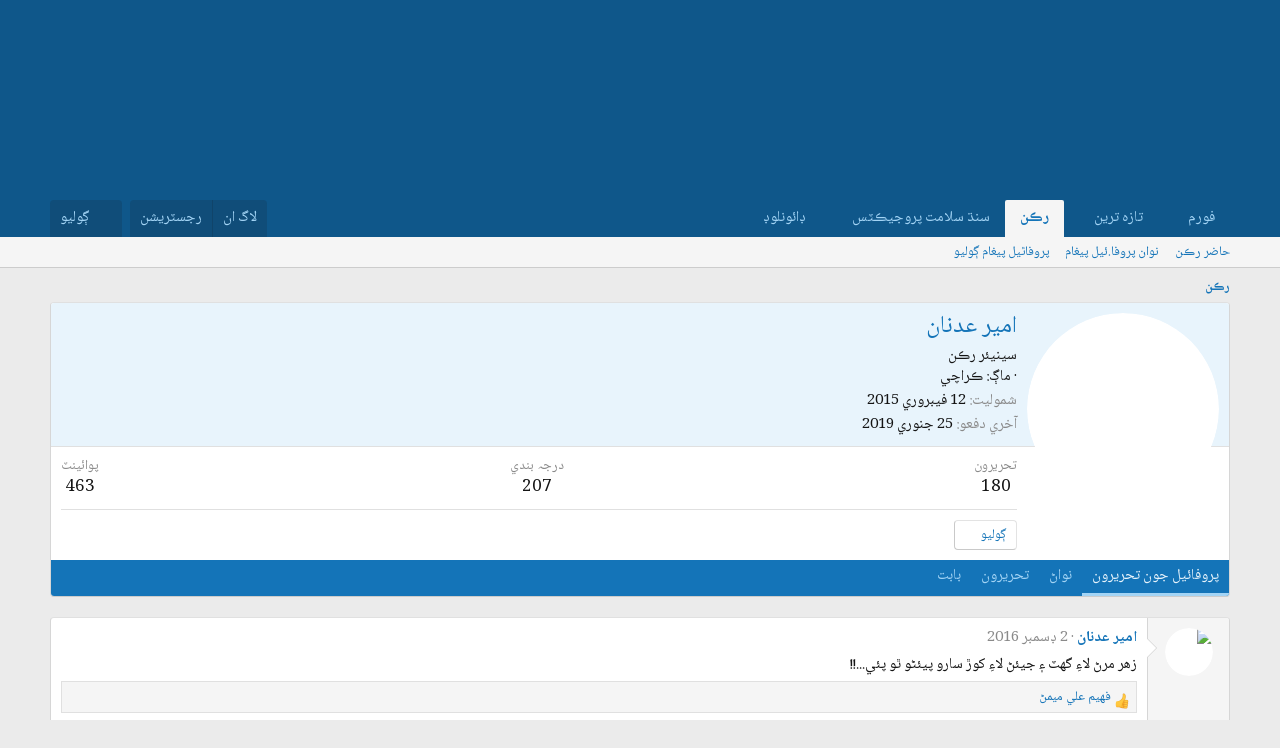

--- FILE ---
content_type: text/html; charset=utf-8
request_url: https://sindhsalamat.com/members/6008/
body_size: 18139
content:
<!DOCTYPE html>
<html id="XF" lang="" dir="RTL"
	data-xf="2.3"
	data-app="public"
	
	
	data-template="member_view"
	data-container-key=""
	data-content-key=""
	data-logged-in="false"
	data-cookie-prefix="xf_"
	data-csrf="1769819445,581aed0a843b869522cce3f7dc5845c2"
	class="has-no-js template-member_view"
	 data-run-jobs="">
<head>
	
	
	
<link rel="preconnect" href="https://fonts.googleapis.com">
<link rel="preconnect" href="https://fonts.gstatic.com" crossorigin>
<link href="https://fonts.googleapis.com/css2?family=Noto+Naskh+Arabic:wght@400..700&display=swap" rel="stylesheet">
	
	
	
	
	<meta charset="utf-8" />
	<title>امير عدنان | سنڌ سلامت فورم</title>
	<link rel="manifest" href="/webmanifest.php">

	<meta http-equiv="X-UA-Compatible" content="IE=Edge" />
	<meta name="viewport" content="width=device-width, initial-scale=1, viewport-fit=cover">

	
		<meta name="theme-color" content="#1474b8" />
	

	<meta name="apple-mobile-web-app-title" content="سنڌ سلامت">
	
		<link rel="apple-touch-icon" href="/data/assets/logo/195c_logo.png">
		

	
		<meta property="og:url" content="https://sindhsalamat.com/members/6008/" />
	
		<link rel="canonical" href="https://sindhsalamat.com/members/6008/" />
	
		
		<meta property="og:image" content="https://sindhsalamat.com/data/avatars/o/6/6008.jpg?1487019402" />
		<meta property="twitter:image" content="https://sindhsalamat.com/data/avatars/o/6/6008.jpg?1487019402" />
		<meta property="twitter:card" content="summary" />
	
	

	
		
	
	
	<meta property="og:site_name" content="سنڌ سلامت فورم" />


	
	
		
	
	
	<meta property="og:type" content="website" />


	
	
		
	
	
	
		<meta property="og:title" content="امير عدنان" />
		<meta property="twitter:title" content="امير عدنان" />
	


	
	
	
	

	
	
	
	

	<link rel="stylesheet" href="/css.php?css=public%3Anormalize.css%2Cpublic%3Afa.css%2Cpublic%3Acore.less%2Cpublic%3Aapp.less&amp;s=1&amp;l=2&amp;d=1744946037&amp;k=4a41fe651b0f4ee6b5d497b456544a8bea7b501f" />

	<link rel="stylesheet" href="/css.php?css=public%3Amember.less&amp;s=1&amp;l=2&amp;d=1744946037&amp;k=c8c8cd0a44f0ecc6662523045964c366ed9afbcb" />
<link rel="stylesheet" href="/css.php?css=public%3Amessage.less&amp;s=1&amp;l=2&amp;d=1744946037&amp;k=42625efc284bf1e92871973f6e477955fed72ee8" />
<link rel="stylesheet" href="/css.php?css=public%3Aextra.less&amp;s=1&amp;l=2&amp;d=1744946037&amp;k=f4d413b077ad16862ff9feb24cd6702f1f224375" />


	
		<script src="/js/xf/preamble.min.js?_v=db3d5f1a"></script>
	

	
	<script src="/js/vendor/vendor-compiled.js?_v=db3d5f1a" defer></script>
	<script src="/js/xf/core-compiled.js?_v=db3d5f1a" defer></script>

	<script>
		window.addEventListener('DOMContentLoaded', function() {
			XF.extendObject(true, XF.config, {
				// 
				userId: 0,
				enablePush: true,
				pushAppServerKey: 'BBHIwaC8xwdPsWX4xlSxG5hZHjfC7y4AUYcRtAypoHV8B720wd0uUw-Qy4bR4CvhVtAbMGPa0jtR0ns8LUL5AXI',
				url: {
					fullBase: 'https://sindhsalamat.com/',
					basePath: '/',
					css: '/css.php?css=__SENTINEL__&s=1&l=2&d=1744946037',
					js: '/js/__SENTINEL__?_v=db3d5f1a',
					icon: '/data/local/icons/__VARIANT__.svg?v=1744946037#__NAME__',
					iconInline: '/styles/fa/__VARIANT__/__NAME__.svg?v=5.15.3',
					keepAlive: '/login/keep-alive'
				},
				cookie: {
					path: '/',
					domain: '',
					prefix: 'xf_',
					secure: true,
					consentMode: 'disabled',
					consented: ["optional","_third_party"]
				},
				cacheKey: 'f3ed7234243583f554e27d349fe769c5',
				csrf: '1769819445,581aed0a843b869522cce3f7dc5845c2',
				js: {"\/js\/xf\/inline_mod.min.js?_v=db3d5f1a":true,"\/js\/xf\/comment.min.js?_v=db3d5f1a":true},
				fullJs: false,
				css: {"public:member.less":true,"public:message.less":true,"public:extra.less":true},
				time: {
					now: 1769819445,
					today: 1769799600,
					todayDow: 6,
					tomorrow: 1769886000,
					yesterday: 1769713200,
					week: 1769281200,
					month: 1767207600,
					year: 1767207600
				},
				style: {
					light: '',
					dark: '',
					defaultColorScheme: 'light'
				},
				borderSizeFeature: '3px',
				fontAwesomeWeight: 'r',
				enableRtnProtect: true,
				
				enableFormSubmitSticky: true,
				imageOptimization: '0',
				imageOptimizationQuality: 0.85,
				uploadMaxFilesize: 52428800,
				uploadMaxWidth: 0,
				uploadMaxHeight: 0,
				allowedVideoExtensions: ["m4v","mov","mp4","mp4v","mpeg","mpg","ogv","webm"],
				allowedAudioExtensions: ["mp3","opus","ogg","wav"],
				shortcodeToEmoji: true,
				visitorCounts: {
					conversations_unread: '0',
					alerts_unviewed: '0',
					total_unread: '0',
					title_count: true,
					icon_indicator: true
				},
				jsMt: {"xf\/action.js":"425fc1cf","xf\/embed.js":"425fc1cf","xf\/form.js":"425fc1cf","xf\/structure.js":"425fc1cf","xf\/tooltip.js":"425fc1cf"},
				jsState: {},
				publicMetadataLogoUrl: '',
				publicPushBadgeUrl: 'https://sindhsalamat.com/styles/default/xenforo/bell.png'
			});

			XF.extendObject(XF.phrases, {
				// 
				date_x_at_time_y:     "{date} {time} وڳي",
				day_x_at_time_y:      "{day} تي {time} وڳي",
				yesterday_at_x:       "ڪالھ {time} وڳي",
				x_minutes_ago:        "{minutes} منٽ اڳ",
				one_minute_ago:       "هڪ منٽ اڳ",
				a_moment_ago:         "هڪ لمحو اڳ",
				today_at_x:           "اڄ {time} وڳي",
				in_a_moment:          "In a moment",
				in_a_minute:          "In a minute",
				in_x_minutes:         "In {minutes} minutes",
				later_today_at_x:     "Later today at {time}",
				tomorrow_at_x:        "Tomorrow at {time}",
				short_date_x_minutes: "{minutes}m",
				short_date_x_hours:   "{hours}h",
				short_date_x_days:    "{days}d",

				day0: "آچر",
				day1: "سومر",
				day2: "اڱارو",
				day3: "اربع",
				day4: "خميس",
				day5: "جمعو",
				day6: "ڇنڇر",

				dayShort0: "آچر",
				dayShort1: "سومر",
				dayShort2: "اڱارو",
				dayShort3: "اربع",
				dayShort4: "خميس",
				dayShort5: "جمعو",
				dayShort6: "ڇنڇر",

				month0: "جنوري",
				month1: "فيبروري",
				month2: "مارچ",
				month3: "اپريل",
				month4: "مئي",
				month5: "جون",
				month6: "جولائي",
				month7: "آگسٽ",
				month8: "سيپٽمبر",
				month9: "آڪٽوبر",
				month10: "نومبر",
				month11: "ڊسمبر",

				active_user_changed_reload_page: "The active user has changed. Reload the page for the latest version.",
				server_did_not_respond_in_time_try_again: "سرور کان مقرر وقت ۾ جواب نه مليو آهي. مهرباني فرمائي ٻيهر ڪوشش ڪريو.",
				oops_we_ran_into_some_problems: "اووپسس! ڪو مسئلو ٿو لڳي..",
				oops_we_ran_into_some_problems_more_details_console: "Oops! We ran into some problems. Please try again later. More error details may be in the browser console.",
				file_too_large_to_upload: "The file is too large to be uploaded.",
				uploaded_file_is_too_large_for_server_to_process: "The uploaded file is too large for the server to process.",
				files_being_uploaded_are_you_sure: "Files are still being uploaded. Are you sure you want to submit this form?",
				attach: "Attach files",
				rich_text_box: "Rich text box",
				close: "بند ڪريو",
				link_copied_to_clipboard: "Link copied to clipboard.",
				text_copied_to_clipboard: "Text copied to clipboard.",
				loading: "لوڊنگ ٿي رهي آهي…",
				you_have_exceeded_maximum_number_of_selectable_items: "You have exceeded the maximum number of selectable items.",

				processing: "Processing",
				'processing...': "Processing…",

				showing_x_of_y_items: "Showing {count} of {total} items",
				showing_all_items: "Showing all items",
				no_items_to_display: "No items to display",

				number_button_up: "Increase",
				number_button_down: "Decrease",

				push_enable_notification_title: " جا پُش نوٽيفڪيشن فعال ٿي چڪا آھن. سنڌ سلامت فورم",
				push_enable_notification_body: "پُش نوٽيفڪيشن فعال ڪرڻ لاءِ مهرباني.! ",

				pull_down_to_refresh: "Pull down to refresh",
				release_to_refresh: "Release to refresh",
				refreshing: "Refreshing…"
			});
		});
	</script>

	<script src="/js/xf/inline_mod.min.js?_v=db3d5f1a" defer></script>
<script src="/js/xf/comment.min.js?_v=db3d5f1a" defer></script>



	

	
	<script async src="https://www.googletagmanager.com/gtag/js?id=UA-31016567-1"></script>
	<script>
		window.dataLayer = window.dataLayer || [];
		function gtag(){dataLayer.push(arguments);}
		gtag('js', new Date());
		gtag('config', 'UA-31016567-1', {
			// 
			
			
		});
	</script>


	
	
	
	
	

	
	
	
	<style>
		@media (min-width: 992px) {
			.p-header-logo {
				display: none;
			}
		}
	</style>
</head>
<body data-template="member_view">

<div class="p-pageWrapper" id="top">

	

	<header class="p-header" id="header">
		<div class="p-header-inner">
			<div class="p-header-content">
				<div class="p-header-logo p-header-logo--image">
					<a href="/">
						

	

	
		
		

		
	

	

	<picture data-variations="{&quot;default&quot;:{&quot;1&quot;:&quot;\/data\/assets\/logo_default\/minlogo.png&quot;,&quot;2&quot;:null}}">
		
		
		

		

		<img src="/data/assets/logo_default/minlogo.png"  width="100" height="36" alt="سنڌ سلامت فورم" />
	</picture>


					</a>
				</div>

				
			</div>
		</div>
	</header>

	
	

	
		<div class="p-navSticky p-navSticky--primary" data-xf-init="sticky-header">
			
		<nav class="p-nav">
			<div class="p-nav-inner">
				<button type="button" class="button button--plain p-nav-menuTrigger" data-xf-click="off-canvas" data-menu=".js-headerOffCanvasMenu" tabindex="0" aria-label="Menu"><span class="button-text">
					<i aria-hidden="true"></i>
				</span></button>

				<div class="p-nav-smallLogo">
					<a href="/">
						

	

	
		
		

		
	

	

	<picture data-variations="{&quot;default&quot;:{&quot;1&quot;:&quot;\/data\/assets\/logo_default\/minlogo.png&quot;,&quot;2&quot;:null}}">
		
		
		

		

		<img src="/data/assets/logo_default/minlogo.png"  width="100" height="36" alt="سنڌ سلامت فورم" />
	</picture>


					</a>
				</div>

				<div class="p-nav-scroller hScroller" data-xf-init="h-scroller" data-auto-scroll=".p-navEl.is-selected">
					<div class="hScroller-scroll">
						<ul class="p-nav-list js-offCanvasNavSource">
							
								<li>
									
	<div class="p-navEl " data-has-children="true">
	

		
	
	<a href="/"
	class="p-navEl-link p-navEl-link--splitMenu "
	
	
	data-nav-id="forums">فورم</a>


		<a data-xf-key="1"
			data-xf-click="menu"
			data-menu-pos-ref="< .p-navEl"
			class="p-navEl-splitTrigger"
			role="button"
			tabindex="0"
			aria-label="Toggle expanded"
			aria-expanded="false"
			aria-haspopup="true"></a>

		
	
		<div class="menu menu--structural" data-menu="menu" aria-hidden="true">
			<div class="menu-content">
				
					
	
	
	<a href="/whats-new/posts/"
	class="menu-linkRow u-indentDepth0 js-offCanvasCopy "
	
	
	data-nav-id="newPosts">نيون تحريرون</a>

	

				
					
	
	
	<a href="/search/?type=post"
	class="menu-linkRow u-indentDepth0 js-offCanvasCopy "
	
	
	data-nav-id="searchForums">فورمز ڳوليو</a>

	

				
			</div>
		</div>
	
	</div>

								</li>
							
								<li>
									
	<div class="p-navEl " data-has-children="true">
	

		
	
	<a href="/whats-new/"
	class="p-navEl-link p-navEl-link--splitMenu "
	
	
	data-nav-id="whatsNew">تازہ ترين</a>


		<a data-xf-key="2"
			data-xf-click="menu"
			data-menu-pos-ref="< .p-navEl"
			class="p-navEl-splitTrigger"
			role="button"
			tabindex="0"
			aria-label="Toggle expanded"
			aria-expanded="false"
			aria-haspopup="true"></a>

		
	
		<div class="menu menu--structural" data-menu="menu" aria-hidden="true">
			<div class="menu-content">
				
					
	
	
	<a href="/featured/"
	class="menu-linkRow u-indentDepth0 js-offCanvasCopy "
	
	
	data-nav-id="featured">نئون مواد</a>

	

				
					
	
	
	<a href="/whats-new/posts/"
	class="menu-linkRow u-indentDepth0 js-offCanvasCopy "
	 rel="nofollow"
	
	data-nav-id="whatsNewPosts">نيون تحريرون</a>

	

				
					
	
	
	<a href="/whats-new/profile-posts/"
	class="menu-linkRow u-indentDepth0 js-offCanvasCopy "
	 rel="nofollow"
	
	data-nav-id="whatsNewProfilePosts">نوان پروفائيل پيغام</a>

	

				
					
	
	
	<a href="/whats-new/latest-activity"
	class="menu-linkRow u-indentDepth0 js-offCanvasCopy "
	 rel="nofollow"
	
	data-nav-id="latestActivity">نواڻ</a>

	

				
			</div>
		</div>
	
	</div>

								</li>
							
								<li>
									
	<div class="p-navEl is-selected" data-has-children="true">
	

		
	
	<a href="/members/"
	class="p-navEl-link p-navEl-link--splitMenu "
	
	
	data-nav-id="members">رڪن</a>


		<a data-xf-key="3"
			data-xf-click="menu"
			data-menu-pos-ref="< .p-navEl"
			class="p-navEl-splitTrigger"
			role="button"
			tabindex="0"
			aria-label="Toggle expanded"
			aria-expanded="false"
			aria-haspopup="true"></a>

		
	
		<div class="menu menu--structural" data-menu="menu" aria-hidden="true">
			<div class="menu-content">
				
					
	
	
	<a href="/online/"
	class="menu-linkRow u-indentDepth0 js-offCanvasCopy "
	
	
	data-nav-id="currentVisitors">حاضر رڪن</a>

	

				
					
	
	
	<a href="/whats-new/profile-posts/"
	class="menu-linkRow u-indentDepth0 js-offCanvasCopy "
	 rel="nofollow"
	
	data-nav-id="newProfilePosts">نوان پروفا.ئيل پيغام</a>

	

				
					
	
	
	<a href="/search/?type=profile_post"
	class="menu-linkRow u-indentDepth0 js-offCanvasCopy "
	
	
	data-nav-id="searchProfilePosts">پروفاٿيل پيغام ڳوليو</a>

	

				
			</div>
		</div>
	
	</div>

								</li>
							
								<li>
									
	<div class="p-navEl " data-has-children="true">
	

			
				<a data-xf-key="4"
					data-xf-click="menu"
					data-menu-pos-ref="< .p-navEl"
					class="p-navEl-linkHolder"
					role="button"
					tabindex="0"
					aria-expanded="false"
					aria-haspopup="true">
					
	
	<span 
	class="p-navEl-link p-navEl-link--menuTrigger "
	
	
	data-nav-id="ssproject">سنڌ سلامت پروجيڪٽس</span>

				</a>
			

		
	
		<div class="menu menu--structural" data-menu="menu" aria-hidden="true">
			<div class="menu-content">
				
					
	
	
	<a href="https://books.sindhsalamat.com"
	class="menu-linkRow u-indentDepth0 js-offCanvasCopy "
	
	
	data-nav-id="ssbooks">ڪتاب گھر</a>

	

				
					
	
	
	<a href="https://quran.sindhsalamat.com"
	class="menu-linkRow u-indentDepth0 js-offCanvasCopy "
	
	
	data-nav-id="ssquran">پيغامِ قرآن</a>

	

				
					
	
	
	<a href="https://font.sindhsalamat.com"
	class="menu-linkRow u-indentDepth0 js-offCanvasCopy "
	
	
	data-nav-id="ssfonts">فانٽ سرور</a>

	

				
					
	
	
	<a href="https://lafzikar.sindhsalamat.com"
	class="menu-linkRow u-indentDepth0 js-offCanvasCopy "
	
	
	data-nav-id="sslafzikar">لفظيڪار</a>

	

				
			</div>
		</div>
	
	</div>

								</li>
							
								<li>
									
	<div class="p-navEl " data-has-children="true">
	

			
				<a data-xf-key="5"
					data-xf-click="menu"
					data-menu-pos-ref="< .p-navEl"
					class="p-navEl-linkHolder"
					role="button"
					tabindex="0"
					aria-expanded="false"
					aria-haspopup="true">
					
	
	<span 
	class="p-navEl-link p-navEl-link--menuTrigger "
	
	
	data-nav-id="ssdownload">ڊائونلوڊ</span>

				</a>
			

		
	
		<div class="menu menu--structural" data-menu="menu" aria-hidden="true">
			<div class="menu-content">
				
					
	
	
	<a href="https://bhurgri.com/bhurgri/amar/wp-content/download/mb-sk-sd-win8-10.zip"
	class="menu-linkRow u-indentDepth0 js-offCanvasCopy "
	
	
	data-nav-id="ssinstaller">سنڌي انسٽالر</a>

	

				
					
	
	
	<a href="https://ambile.pk/download.php?file=1"
	class="menu-linkRow u-indentDepth0 js-offCanvasCopy "
	
	
	data-nav-id="ssocr">سنڌي او سي آر</a>

	

				
			</div>
		</div>
	
	</div>

								</li>
							
						</ul>
					</div>
				</div>

				<div class="p-nav-opposite">
					<div class="p-navgroup p-account p-navgroup--guest">
						
							<a href="/login/" class="p-navgroup-link p-navgroup-link--textual p-navgroup-link--logIn"
								data-xf-click="overlay" data-follow-redirects="on">
								<span class="p-navgroup-linkText">لاگ ان</span>
							</a>
							
								<a href="/register/" class="p-navgroup-link p-navgroup-link--textual p-navgroup-link--register"
									data-xf-click="overlay" data-follow-redirects="on">
									<span class="p-navgroup-linkText">رجسٽريشن</span>
								</a>
							
						
					</div>

					<div class="p-navgroup p-discovery">
						<a href="/whats-new/"
							class="p-navgroup-link p-navgroup-link--iconic p-navgroup-link--whatsnew"
							aria-label="تازه ترين"
							title="تازه ترين">
							<i aria-hidden="true"></i>
							<span class="p-navgroup-linkText">تازه ترين</span>
						</a>

						
							<a href="/search/"
								class="p-navgroup-link p-navgroup-link--iconic p-navgroup-link--search"
								data-xf-click="menu"
								data-xf-key="/"
								aria-label="ڳوليو"
								aria-expanded="false"
								aria-haspopup="true"
								title="ڳوليو">
								<i aria-hidden="true"></i>
								<span class="p-navgroup-linkText">ڳوليو</span>
							</a>
							<div class="menu menu--structural menu--wide" data-menu="menu" aria-hidden="true">
								<form action="/search/search" method="post"
									class="menu-content"
									data-xf-init="quick-search">

									<h3 class="menu-header">ڳوليو</h3>
									
									<div class="menu-row">
										
											<input type="text" class="input" name="keywords" data-acurl="/search/auto-complete" placeholder="ڳوليو…" aria-label="ڳوليو" data-menu-autofocus="true" />
										
									</div>

									
									<div class="menu-row">
										<label class="iconic"><input type="checkbox"  name="c[title_only]" value="1" /><i aria-hidden="true"></i><span class="iconic-label">صرف عنوانن ۾ ڳوليو

													
													<span tabindex="0" role="button"
														data-xf-init="tooltip" data-trigger="hover focus click" title="Tags will also be searched in content where tags are supported">

														<i class="fa--xf far fa-question-circle  u-muted u-smaller"><svg xmlns="http://www.w3.org/2000/svg" role="img" ><title>نوٽ</title><use href="/data/local/icons/regular.svg?v=1744946037#question-circle"></use></svg></i>
													</span></span></label>

									</div>
									
									<div class="menu-row">
										<div class="inputGroup">
											<span class="inputGroup-text" id="ctrl_search_menu_by_member">By:</span>
											<input type="text" class="input" name="c[users]" data-xf-init="auto-complete" placeholder="ترميم ڪندڙ" aria-labelledby="ctrl_search_menu_by_member" />
										</div>
									</div>
									<div class="menu-footer">
									<span class="menu-footer-controls">
										<button type="submit" class="button button--icon button--icon--search button--primary"><i class="fa--xf far fa-search "><svg xmlns="http://www.w3.org/2000/svg" role="img" aria-hidden="true" ><use href="/data/local/icons/regular.svg?v=1744946037#search"></use></svg></i><span class="button-text">ڳوليو</span></button>
										<button type="submit" class="button " name="from_search_menu"><span class="button-text">بهتر ڳولا…</span></button>
									</span>
									</div>

									<input type="hidden" name="_xfToken" value="1769819445,581aed0a843b869522cce3f7dc5845c2" />
								</form>
							</div>
						
					</div>
				</div>
			</div>
		</nav>
	
		</div>
		
		
			<div class="p-sectionLinks">
				<div class="p-sectionLinks-inner hScroller" data-xf-init="h-scroller">
					<div class="hScroller-scroll">
						<ul class="p-sectionLinks-list">
							
								<li>
									
	<div class="p-navEl " >
	

		
	
	<a href="/online/"
	class="p-navEl-link "
	
	data-xf-key="alt+1"
	data-nav-id="currentVisitors">حاضر رڪن</a>


		

		
	
	</div>

								</li>
							
								<li>
									
	<div class="p-navEl " >
	

		
	
	<a href="/whats-new/profile-posts/"
	class="p-navEl-link "
	 rel="nofollow"
	data-xf-key="alt+2"
	data-nav-id="newProfilePosts">نوان پروفا.ئيل پيغام</a>


		

		
	
	</div>

								</li>
							
								<li>
									
	<div class="p-navEl " >
	

		
	
	<a href="/search/?type=profile_post"
	class="p-navEl-link "
	
	data-xf-key="alt+3"
	data-nav-id="searchProfilePosts">پروفاٿيل پيغام ڳوليو</a>


		

		
	
	</div>

								</li>
							
						</ul>
					</div>
				</div>
			</div>
			
	
		

	<div class="offCanvasMenu offCanvasMenu--nav js-headerOffCanvasMenu" data-menu="menu" aria-hidden="true" data-ocm-builder="navigation">
		<div class="offCanvasMenu-backdrop" data-menu-close="true"></div>
		<div class="offCanvasMenu-content">
			<div class="offCanvasMenu-header">
				Menu
				<a class="offCanvasMenu-closer" data-menu-close="true" role="button" tabindex="0" aria-label="بند ڪريو"></a>
			</div>
			
				<div class="p-offCanvasRegisterLink">
					<div class="offCanvasMenu-linkHolder">
						<a href="/login/" class="offCanvasMenu-link" data-xf-click="overlay" data-menu-close="true">
							لاگ ان
						</a>
					</div>
					<hr class="offCanvasMenu-separator" />
					
						<div class="offCanvasMenu-linkHolder">
							<a href="/register/" class="offCanvasMenu-link" data-xf-click="overlay" data-menu-close="true">
								رجسٽريشن
							</a>
						</div>
						<hr class="offCanvasMenu-separator" />
					
				</div>
			
			<div class="js-offCanvasNavTarget"></div>
			<div class="offCanvasMenu-installBanner js-installPromptContainer" style="display: none;" data-xf-init="install-prompt">
				<div class="offCanvasMenu-installBanner-header">Install the app</div>
				<button type="button" class="button js-installPromptButton"><span class="button-text">Install</span></button>
				<template class="js-installTemplateIOS">
					<div class="js-installTemplateContent">
						<div class="overlay-title">How to install the app on iOS</div>
						<div class="block-body">
							<div class="block-row">
								<p>
									Follow along with the video below to see how to install our site as a web app on your home screen.
								</p>
								<p style="text-align: center">
									<video src="/styles/default/xenforo/add_to_home.mp4"
										width="280" height="480" autoplay loop muted playsinline></video>
								</p>
								<p>
									<small><strong>نوٽ:</strong> This feature may not be available in some browsers.</small>
								</p>
							</div>
						</div>
					</div>
				</template>
			</div>
		</div>
	</div>

	<div class="p-body">
		<div class="p-body-inner">
			<!--XF:EXTRA_OUTPUT-->

			

			

			
			
	
		<ul class="p-breadcrumbs "
			itemscope itemtype="https://schema.org/BreadcrumbList">
			
				

				
				

				

				
					
					
	<li itemprop="itemListElement" itemscope itemtype="https://schema.org/ListItem">
		<a href="/members/" itemprop="item">
			<span itemprop="name">رڪن</span>
		</a>
		<meta itemprop="position" content="1" />
	</li>

				
				
			
		</ul>
	

			

			
	<noscript class="js-jsWarning"><div class="blockMessage blockMessage--important blockMessage--iconic u-noJsOnly">جاوا سڪرپٽ غير فعال آهي. سنڌسلامت کي بهتر انداز سان استعمال ڪرڻ لاءِ مهرباني فرمائي برائوزر سيٽنگ مان جاوا سڪرپٽ کي فعال ڪريو. </div></noscript>

			
	<div class="blockMessage blockMessage--important blockMessage--iconic js-browserWarning" style="display: none">You are using an out of date browser. It  may not display this or other websites correctly.<br />You should upgrade or use an <a href="https://www.google.com/chrome/" target="_blank" rel="noopener">alternative browser</a>.</div>


			

			<div class="p-body-main  ">
				
				<div class="p-body-contentCol"></div>
				

				

				<div class="p-body-content">
					
					<div class="p-body-pageContent">






	
	
	
	
	
		
	
	
	


	
	
		
	
	
	


	
	
		
	
	
	


	






<div class="block">
	<div class="block-container">
		<div class="block-body">
			<div class="memberHeader ">
				
			<div class="memberProfileBanner memberHeader-main memberProfileBanner-u6008-l" data-toggle-class="memberHeader--withBanner"  >
					<div class="memberHeader-mainContent">
						<span class="memberHeader-avatar">
							<span class="avatarWrapper">
								<a href="/data/avatars/o/6/6008.jpg?1487019402" class="avatar avatar--l" data-user-id="6008">
			<img src="/data/avatars/l/6/6008.jpg?1487019402"  alt="امير عدنان" class="avatar-u6008-l" width="192" height="192" loading="lazy" /> 
		</a>
								
							</span>
						</span>
						<div class="memberHeader-content memberHeader-content--info">
						

						<h1 class="memberHeader-name">
							<span class="memberHeader-nameWrapper">
								<span class="username " dir="auto" data-user-id="6008">امير عدنان</span>
							</span>
							
						</h1>

						

						<div class="memberHeader-blurbContainer">
							<div class="memberHeader-blurb" dir="auto" ><span class="userTitle" dir="auto"><div class="custom-title-admin">سينيئر رڪن</div></span> <span role="presentation" aria-hidden="true">&middot;</span> <span class="muted">ماڳ:</span> <a href="/misc/location-info?location=%DA%AA%D8%B1%D8%A7%DA%86%D9%8A" class="u-concealed" target="_blank" rel="nofollow noreferrer">ڪراچي</a></div>

							<div class="memberHeader-blurb">
								<dl class="pairs pairs--inline">
									<dt>شموليت</dt>
									<dd><time  class="u-dt" dir="auto" datetime="2015-02-12T02:54:29+0500" data-timestamp="1423691669" data-date="12 فيبروري 2015" data-time="02:54" data-short="فيبروري &#039;15" title="12 فيبروري 2015 02:54 وڳي">12 فيبروري 2015</time></dd>
								</dl>
							</div>

							
								<div class="memberHeader-blurb">
									<dl class="pairs pairs--inline">
										<dt>آخري دفعو</dt>
										<dd dir="auto">
											<time  class="u-dt" dir="auto" datetime="2019-01-25T07:11:06+0500" data-timestamp="1548382266" data-date="25 جنوري 2019" data-time="07:11" data-short="جنوري &#039;19" title="25 جنوري 2019 07:11 وڳي">25 جنوري 2019</time>
										</dd>
									</dl>
								</div>
							
						</div>
					</div>
					</div>
				</div>
		

				<div class="memberHeader-content">
					<div class="memberHeader-stats">
						<div class="pairJustifier">
							
	
	
	<dl class="pairs pairs--rows pairs--rows--centered fauxBlockLink">
		<dt>تحريرون</dt>
		<dd>
			<a href="/search/member?user_id=6008" rel="nofollow" class="fauxBlockLink-linkRow u-concealed">
				180
			</a>
		</dd>
	</dl>
	
	
	
	<dl class="pairs pairs--rows pairs--rows--centered">
		<dt>درجہ بندي</dt>
		<dd>
			207
		</dd>
	</dl>
	
	
		<dl class="pairs pairs--rows pairs--rows--centered fauxBlockLink">
			<dt title="ايوارڊ جون پوائينٽون">پوائينٽ</dt>
			<dd>
				<a href="/members/6008/trophies" rel="nofollow" data-xf-click="overlay" class="fauxBlockLink-linkRow u-concealed">
					463
				</a>
			</dd>
		</dl>
	
	
	

						</div>
					</div>

					
						<hr class="memberHeader-separator" />

						<div class="memberHeader-buttons">
							
								
	
	

	

	
		<div class="buttonGroup">
		
			
			
			
				<div class="buttonGroup-buttonWrapper">
					<button type="button" class="button button--link menuTrigger" data-xf-click="menu" aria-expanded="false" aria-haspopup="true"><span class="button-text">ڳوليو</span></button>
					<div class="menu" data-menu="menu" aria-hidden="true">
						<div class="menu-content">
							<h4 class="menu-header">مواد ڳوليو</h4>
							
							<a href="/search/member?user_id=6008" rel="nofollow" class="menu-linkRow">امير عدنان جي موڪليل مواد مان ڳولا ڪريو</a>
							<a href="/search/member?user_id=6008&amp;content=thread" rel="nofollow" class="menu-linkRow">امير عدنان جي موڪليل موضوعن مان ڳولا ڪريو</a>
							
						</div>
					</div>
				</div>
			
			
		
		</div>
		
	
	

							
						</div>
					
				</div>

			</div>
		</div>
		<h2 class="block-tabHeader block-tabHeader--memberTabs tabs hScroller"
			data-xf-init="tabs h-scroller"
			data-panes=".js-memberTabPanes"
			data-state="replace"
			role="tablist">
			<span class="hScroller-scroll">
				
				
					<a href="/members/6008/"
						class="tabs-tab is-active"
						role="tab"
						aria-controls="profile-posts">پروفائيل جون تحريرون</a>
				

				
					
						<a href="/members/6008/latest-activity"
							rel="nofollow"
							class="tabs-tab"
							id="latest-activity"
							role="tab">نواڻ</a>
					
				

				<a href="/members/6008/recent-content"
					rel="nofollow"
					class="tabs-tab"
					id="recent-content"
					role="tab">تحريرون</a>

				

				<a href="/members/6008/about"
					class="tabs-tab"
					id="about"
					role="tab">بابت</a>

				
				
			</span>
		</h2>
	</div>
</div>



<ul class="tabPanes js-memberTabPanes">
	
	
		<li class="is-active" role="tabpanel" id="profile-posts">
			

			
	


			<div class="block block--messages"
				data-xf-init="lightbox inline-mod"
				data-type="profile_post"
				data-href="/inline-mod/">

				<div class="block-container">
					<div class="block-body js-replyNewMessageContainer">
						

						
							
								

	
	

	<article class="message message--simple  js-inlineModContainer"
		data-author="امير عدنان"
		data-content="profile-post-7733"
		id="js-profilePost-7733">

		<span class="u-anchorTarget" id="profile-post-7733"></span>
		<div class="message-inner">
			<div class="message-cell message-cell--user">
				
	<header class="message-user"
		
		itemscope itemtype="https://schema.org/Person"
		itemid="https://sindhsalamat.com/members/6008/">

		
			<meta itemprop="name" content="امير عدنان" />
			
				<meta itemprop="url" content="https://sindhsalamat.com/members/6008/" />
			
		

		<div class="message-avatar">
			<div class="message-avatar-wrapper">
				<a href="/members/6008/" class="avatar avatar--s" data-user-id="6008" data-xf-init="member-tooltip">
			<img src="/data/avatars/s/6/6008.jpg?1487019402" srcset="/data/avatars/m/6/6008.jpg?1487019402 2x" alt="امير عدنان" class="avatar-u6008-s" width="48" height="48" loading="lazy" itemprop="image" /> 
		</a>
			</div>
		</div>
		<span class="message-userArrow"></span>
	</header>

			</div>
			<div class="message-cell message-cell--main">
				<div class="message-main js-quickEditTarget">
					<div class="message-content js-messageContent">
						<header class="message-attribution message-attribution--plain">
							<ul class="listInline listInline--bullet">
								<li class="message-attribution-user">
									<a href="/members/6008/" class="avatar avatar--xxs" data-user-id="6008" data-xf-init="member-tooltip">
			<img src="/data/avatars/s/6/6008.jpg?1487019402"  alt="امير عدنان" class="avatar-u6008-s" width="48" height="48" loading="lazy" /> 
		</a>
									<h4 class="attribution">
	
		<a href="/members/6008/" class="username " dir="auto" data-user-id="6008" data-xf-init="member-tooltip">امير عدنان</a>
	
</h4>
								</li>
								<li><a href="/profile-posts/7733/" class="u-concealed" rel="nofollow"><time  class="u-dt" dir="auto" datetime="2016-12-02T21:16:14+0500" data-timestamp="1480695374" data-date="2 ڊسمبر 2016" data-time="21:16" data-short="ڊسمبر &#039;16" title="2 ڊسمبر 2016 21:16 وڳي">2 ڊسمبر 2016</time></a></li>
							</ul>
						</header>

						
						
						

						<div class="lbContainer js-lbContainer"
							data-lb-id="profile-post-7733"
							data-lb-caption-desc="امير عدنان &middot; 2 ڊسمبر 2016 21:16 وڳي">
							<article class="message-body">
								<div class="bbWrapper">زهر مرڻ لاءِ گهٽ ۽ جيئڻ لاءِ کوڙ سارو پيئڻو ٿو پئي...!!</div>
							</article>

							
						</div>
					</div>

					<footer class="message-footer">
						<div class="message-actionBar actionBar">
							

							

						</div>

						<section class="message-responses js-messageResponses">
							<div class="message-responseRow message-responseRow--reactions js-reactionsList is-active">
								
	
	
		<ul class="reactionSummary">
		
			<li><span class="reaction reaction--small reaction--1" data-reaction-id="1"><i aria-hidden="true"></i><img src="https://cdn.jsdelivr.net/joypixels/assets/8.0/png/unicode/64/1f44d.png" loading="lazy" width="64" height="64" class="reaction-image reaction-image--emoji js-reaction" alt="پسنديدگي" title="پسنديدگي" /></span></li>
		
		</ul>
	


<span class="u-srOnly">Reactions:</span>
<a class="reactionsBar-link" href="/profile-posts/7733/reactions" data-xf-click="overlay" data-cache="false" rel="nofollow"><bdi>فهيم علي ميمڻ</bdi></a>
							</div>

							
								<div class="js-replyNewMessageContainer"></div>
							

							
						</section>
					</footer>
				</div>
			</div>
		</div>
	</article>

							
								

	
	

	<article class="message message--simple  js-inlineModContainer"
		data-author="امير عدنان"
		data-content="profile-post-7685"
		id="js-profilePost-7685">

		<span class="u-anchorTarget" id="profile-post-7685"></span>
		<div class="message-inner">
			<div class="message-cell message-cell--user">
				
	<header class="message-user"
		
		itemscope itemtype="https://schema.org/Person"
		itemid="https://sindhsalamat.com/members/6008/">

		
			<meta itemprop="name" content="امير عدنان" />
			
				<meta itemprop="url" content="https://sindhsalamat.com/members/6008/" />
			
		

		<div class="message-avatar">
			<div class="message-avatar-wrapper">
				<a href="/members/6008/" class="avatar avatar--s" data-user-id="6008" data-xf-init="member-tooltip">
			<img src="/data/avatars/s/6/6008.jpg?1487019402" srcset="/data/avatars/m/6/6008.jpg?1487019402 2x" alt="امير عدنان" class="avatar-u6008-s" width="48" height="48" loading="lazy" itemprop="image" /> 
		</a>
			</div>
		</div>
		<span class="message-userArrow"></span>
	</header>

			</div>
			<div class="message-cell message-cell--main">
				<div class="message-main js-quickEditTarget">
					<div class="message-content js-messageContent">
						<header class="message-attribution message-attribution--plain">
							<ul class="listInline listInline--bullet">
								<li class="message-attribution-user">
									<a href="/members/6008/" class="avatar avatar--xxs" data-user-id="6008" data-xf-init="member-tooltip">
			<img src="/data/avatars/s/6/6008.jpg?1487019402"  alt="امير عدنان" class="avatar-u6008-s" width="48" height="48" loading="lazy" /> 
		</a>
									<h4 class="attribution">
	
		<a href="/members/6008/" class="username " dir="auto" data-user-id="6008" data-xf-init="member-tooltip">امير عدنان</a>
	
</h4>
								</li>
								<li><a href="/profile-posts/7685/" class="u-concealed" rel="nofollow"><time  class="u-dt" dir="auto" datetime="2016-10-18T01:49:43+0500" data-timestamp="1476737383" data-date="18 آڪٽوبر 2016" data-time="01:49" data-short="آڪٽوبر &#039;16" title="18 آڪٽوبر 2016 01:49 وڳي">18 آڪٽوبر 2016</time></a></li>
							</ul>
						</header>

						
						
						

						<div class="lbContainer js-lbContainer"
							data-lb-id="profile-post-7685"
							data-lb-caption-desc="امير عدنان &middot; 18 آڪٽوبر 2016 01:49 وڳي">
							<article class="message-body">
								<div class="bbWrapper">انسان اڪيلي اهڙي مخلوق آهي، جنهن جو زهر لفظن ۾ آهي...!!</div>
							</article>

							
						</div>
					</div>

					<footer class="message-footer">
						<div class="message-actionBar actionBar">
							

							

						</div>

						<section class="message-responses js-messageResponses">
							<div class="message-responseRow message-responseRow--reactions js-reactionsList is-active">
								
	
	
		<ul class="reactionSummary">
		
			<li><span class="reaction reaction--small reaction--1" data-reaction-id="1"><i aria-hidden="true"></i><img src="https://cdn.jsdelivr.net/joypixels/assets/8.0/png/unicode/64/1f44d.png" loading="lazy" width="64" height="64" class="reaction-image reaction-image--emoji js-reaction" alt="پسنديدگي" title="پسنديدگي" /></span></li>
		
		</ul>
	


<span class="u-srOnly">Reactions:</span>
<a class="reactionsBar-link" href="/profile-posts/7685/reactions" data-xf-click="overlay" data-cache="false" rel="nofollow"><bdi>عبيد ٿھيم</bdi></a>
							</div>

							
								<div class="js-replyNewMessageContainer"></div>
							

							
						</section>
					</footer>
				</div>
			</div>
		</div>
	</article>

							
								

	
	

	<article class="message message--simple  js-inlineModContainer"
		data-author="امير عدنان"
		data-content="profile-post-7683"
		id="js-profilePost-7683">

		<span class="u-anchorTarget" id="profile-post-7683"></span>
		<div class="message-inner">
			<div class="message-cell message-cell--user">
				
	<header class="message-user"
		
		itemscope itemtype="https://schema.org/Person"
		itemid="https://sindhsalamat.com/members/6008/">

		
			<meta itemprop="name" content="امير عدنان" />
			
				<meta itemprop="url" content="https://sindhsalamat.com/members/6008/" />
			
		

		<div class="message-avatar">
			<div class="message-avatar-wrapper">
				<a href="/members/6008/" class="avatar avatar--s" data-user-id="6008" data-xf-init="member-tooltip">
			<img src="/data/avatars/s/6/6008.jpg?1487019402" srcset="/data/avatars/m/6/6008.jpg?1487019402 2x" alt="امير عدنان" class="avatar-u6008-s" width="48" height="48" loading="lazy" itemprop="image" /> 
		</a>
			</div>
		</div>
		<span class="message-userArrow"></span>
	</header>

			</div>
			<div class="message-cell message-cell--main">
				<div class="message-main js-quickEditTarget">
					<div class="message-content js-messageContent">
						<header class="message-attribution message-attribution--plain">
							<ul class="listInline listInline--bullet">
								<li class="message-attribution-user">
									<a href="/members/6008/" class="avatar avatar--xxs" data-user-id="6008" data-xf-init="member-tooltip">
			<img src="/data/avatars/s/6/6008.jpg?1487019402"  alt="امير عدنان" class="avatar-u6008-s" width="48" height="48" loading="lazy" /> 
		</a>
									<h4 class="attribution">
	
		<a href="/members/6008/" class="username " dir="auto" data-user-id="6008" data-xf-init="member-tooltip">امير عدنان</a>
	
</h4>
								</li>
								<li><a href="/profile-posts/7683/" class="u-concealed" rel="nofollow"><time  class="u-dt" dir="auto" datetime="2016-10-16T13:53:57+0500" data-timestamp="1476608037" data-date="16 آڪٽوبر 2016" data-time="13:53" data-short="آڪٽوبر &#039;16" title="16 آڪٽوبر 2016 13:53 وڳي">16 آڪٽوبر 2016</time></a></li>
							</ul>
						</header>

						
						
						

						<div class="lbContainer js-lbContainer"
							data-lb-id="profile-post-7683"
							data-lb-caption-desc="امير عدنان &middot; 16 آڪٽوبر 2016 13:53 وڳي">
							<article class="message-body">
								<div class="bbWrapper">انسان جا لفظ، انسان جي تربيت، مزاج ۽ خاندان جي خبر ڏيندا آهن...!!</div>
							</article>

							
						</div>
					</div>

					<footer class="message-footer">
						<div class="message-actionBar actionBar">
							

							

						</div>

						<section class="message-responses js-messageResponses">
							<div class="message-responseRow message-responseRow--reactions js-reactionsList "></div>

							
								<div class="js-replyNewMessageContainer"></div>
							

							
						</section>
					</footer>
				</div>
			</div>
		</div>
	</article>

							
								

	
	

	<article class="message message--simple  js-inlineModContainer"
		data-author="امير عدنان"
		data-content="profile-post-7641"
		id="js-profilePost-7641">

		<span class="u-anchorTarget" id="profile-post-7641"></span>
		<div class="message-inner">
			<div class="message-cell message-cell--user">
				
	<header class="message-user"
		
		itemscope itemtype="https://schema.org/Person"
		itemid="https://sindhsalamat.com/members/6008/">

		
			<meta itemprop="name" content="امير عدنان" />
			
				<meta itemprop="url" content="https://sindhsalamat.com/members/6008/" />
			
		

		<div class="message-avatar">
			<div class="message-avatar-wrapper">
				<a href="/members/6008/" class="avatar avatar--s" data-user-id="6008" data-xf-init="member-tooltip">
			<img src="/data/avatars/s/6/6008.jpg?1487019402" srcset="/data/avatars/m/6/6008.jpg?1487019402 2x" alt="امير عدنان" class="avatar-u6008-s" width="48" height="48" loading="lazy" itemprop="image" /> 
		</a>
			</div>
		</div>
		<span class="message-userArrow"></span>
	</header>

			</div>
			<div class="message-cell message-cell--main">
				<div class="message-main js-quickEditTarget">
					<div class="message-content js-messageContent">
						<header class="message-attribution message-attribution--plain">
							<ul class="listInline listInline--bullet">
								<li class="message-attribution-user">
									<a href="/members/6008/" class="avatar avatar--xxs" data-user-id="6008" data-xf-init="member-tooltip">
			<img src="/data/avatars/s/6/6008.jpg?1487019402"  alt="امير عدنان" class="avatar-u6008-s" width="48" height="48" loading="lazy" /> 
		</a>
									<h4 class="attribution">
	
		<a href="/members/6008/" class="username " dir="auto" data-user-id="6008" data-xf-init="member-tooltip">امير عدنان</a>
	
</h4>
								</li>
								<li><a href="/profile-posts/7641/" class="u-concealed" rel="nofollow"><time  class="u-dt" dir="auto" datetime="2016-09-28T01:58:57+0500" data-timestamp="1475009937" data-date="28 سيپٽمبر 2016" data-time="01:58" data-short="سيپٽمبر &#039;16" title="28 سيپٽمبر 2016 01:58 وڳي">28 سيپٽمبر 2016</time></a></li>
							</ul>
						</header>

						
						
						

						<div class="lbContainer js-lbContainer"
							data-lb-id="profile-post-7641"
							data-lb-caption-desc="امير عدنان &middot; 28 سيپٽمبر 2016 01:58 وڳي">
							<article class="message-body">
								<div class="bbWrapper">محبت جو هڪ نالو عزت به آهي....!!</div>
							</article>

							
						</div>
					</div>

					<footer class="message-footer">
						<div class="message-actionBar actionBar">
							

							

						</div>

						<section class="message-responses js-messageResponses">
							<div class="message-responseRow message-responseRow--reactions js-reactionsList "></div>

							
								<div class="js-replyNewMessageContainer"></div>
							

							
						</section>
					</footer>
				</div>
			</div>
		</div>
	</article>

							
								

	
	

	<article class="message message--simple  js-inlineModContainer"
		data-author="امير عدنان"
		data-content="profile-post-7634"
		id="js-profilePost-7634">

		<span class="u-anchorTarget" id="profile-post-7634"></span>
		<div class="message-inner">
			<div class="message-cell message-cell--user">
				
	<header class="message-user"
		
		itemscope itemtype="https://schema.org/Person"
		itemid="https://sindhsalamat.com/members/6008/">

		
			<meta itemprop="name" content="امير عدنان" />
			
				<meta itemprop="url" content="https://sindhsalamat.com/members/6008/" />
			
		

		<div class="message-avatar">
			<div class="message-avatar-wrapper">
				<a href="/members/6008/" class="avatar avatar--s" data-user-id="6008" data-xf-init="member-tooltip">
			<img src="/data/avatars/s/6/6008.jpg?1487019402" srcset="/data/avatars/m/6/6008.jpg?1487019402 2x" alt="امير عدنان" class="avatar-u6008-s" width="48" height="48" loading="lazy" itemprop="image" /> 
		</a>
			</div>
		</div>
		<span class="message-userArrow"></span>
	</header>

			</div>
			<div class="message-cell message-cell--main">
				<div class="message-main js-quickEditTarget">
					<div class="message-content js-messageContent">
						<header class="message-attribution message-attribution--plain">
							<ul class="listInline listInline--bullet">
								<li class="message-attribution-user">
									<a href="/members/6008/" class="avatar avatar--xxs" data-user-id="6008" data-xf-init="member-tooltip">
			<img src="/data/avatars/s/6/6008.jpg?1487019402"  alt="امير عدنان" class="avatar-u6008-s" width="48" height="48" loading="lazy" /> 
		</a>
									<h4 class="attribution">
	
		<a href="/members/6008/" class="username " dir="auto" data-user-id="6008" data-xf-init="member-tooltip">امير عدنان</a>
	
</h4>
								</li>
								<li><a href="/profile-posts/7634/" class="u-concealed" rel="nofollow"><time  class="u-dt" dir="auto" datetime="2016-09-25T19:04:34+0500" data-timestamp="1474812274" data-date="25 سيپٽمبر 2016" data-time="19:04" data-short="سيپٽمبر &#039;16" title="25 سيپٽمبر 2016 19:04 وڳي">25 سيپٽمبر 2016</time></a></li>
							</ul>
						</header>

						
						
						

						<div class="lbContainer js-lbContainer"
							data-lb-id="profile-post-7634"
							data-lb-caption-desc="امير عدنان &middot; 25 سيپٽمبر 2016 19:04 وڳي">
							<article class="message-body">
								<div class="bbWrapper">ماڻهن مون مان ايتريون خاميون ڪڍيون آهن جو هاڻ بس لڳي ٿو خوبيون ئي بچيون آهن...!!</div>
							</article>

							
						</div>
					</div>

					<footer class="message-footer">
						<div class="message-actionBar actionBar">
							

							

						</div>

						<section class="message-responses js-messageResponses">
							<div class="message-responseRow message-responseRow--reactions js-reactionsList "></div>

							
								<div class="js-replyNewMessageContainer"></div>
							

							
						</section>
					</footer>
				</div>
			</div>
		</div>
	</article>

							
								

	
	

	<article class="message message--simple  js-inlineModContainer"
		data-author="امير عدنان"
		data-content="profile-post-6812"
		id="js-profilePost-6812">

		<span class="u-anchorTarget" id="profile-post-6812"></span>
		<div class="message-inner">
			<div class="message-cell message-cell--user">
				
	<header class="message-user"
		
		itemscope itemtype="https://schema.org/Person"
		itemid="https://sindhsalamat.com/members/6008/">

		
			<meta itemprop="name" content="امير عدنان" />
			
				<meta itemprop="url" content="https://sindhsalamat.com/members/6008/" />
			
		

		<div class="message-avatar">
			<div class="message-avatar-wrapper">
				<a href="/members/6008/" class="avatar avatar--s" data-user-id="6008" data-xf-init="member-tooltip">
			<img src="/data/avatars/s/6/6008.jpg?1487019402" srcset="/data/avatars/m/6/6008.jpg?1487019402 2x" alt="امير عدنان" class="avatar-u6008-s" width="48" height="48" loading="lazy" itemprop="image" /> 
		</a>
			</div>
		</div>
		<span class="message-userArrow"></span>
	</header>

			</div>
			<div class="message-cell message-cell--main">
				<div class="message-main js-quickEditTarget">
					<div class="message-content js-messageContent">
						<header class="message-attribution message-attribution--plain">
							<ul class="listInline listInline--bullet">
								<li class="message-attribution-user">
									<a href="/members/6008/" class="avatar avatar--xxs" data-user-id="6008" data-xf-init="member-tooltip">
			<img src="/data/avatars/s/6/6008.jpg?1487019402"  alt="امير عدنان" class="avatar-u6008-s" width="48" height="48" loading="lazy" /> 
		</a>
									<h4 class="attribution">
	
		<a href="/members/6008/" class="username " dir="auto" data-user-id="6008" data-xf-init="member-tooltip">امير عدنان</a>
	
</h4>
								</li>
								<li><a href="/profile-posts/6812/" class="u-concealed" rel="nofollow"><time  class="u-dt" dir="auto" datetime="2016-01-30T01:28:53+0500" data-timestamp="1454099333" data-date="30 جنوري 2016" data-time="01:28" data-short="جنوري &#039;16" title="30 جنوري 2016 01:28 وڳي">30 جنوري 2016</time></a></li>
							</ul>
						</header>

						
						
						

						<div class="lbContainer js-lbContainer"
							data-lb-id="profile-post-6812"
							data-lb-caption-desc="امير عدنان &middot; 30 جنوري 2016 01:28 وڳي">
							<article class="message-body">
								<div class="bbWrapper">مطلب سان مطلب رکڻ ڪو ڏوه ناهي، پر پنهنجي مطلب لاءِ انسانيت مان نڪرڻ وڏو ڏوهه آهي...!!</div>
							</article>

							
						</div>
					</div>

					<footer class="message-footer">
						<div class="message-actionBar actionBar">
							

							

						</div>

						<section class="message-responses js-messageResponses">
							<div class="message-responseRow message-responseRow--reactions js-reactionsList "></div>

							
								<div class="js-replyNewMessageContainer"></div>
							

							
						</section>
					</footer>
				</div>
			</div>
		</div>
	</article>

							
								

	
	

	<article class="message message--simple  js-inlineModContainer"
		data-author="امير عدنان"
		data-content="profile-post-6675"
		id="js-profilePost-6675">

		<span class="u-anchorTarget" id="profile-post-6675"></span>
		<div class="message-inner">
			<div class="message-cell message-cell--user">
				
	<header class="message-user"
		
		itemscope itemtype="https://schema.org/Person"
		itemid="https://sindhsalamat.com/members/6008/">

		
			<meta itemprop="name" content="امير عدنان" />
			
				<meta itemprop="url" content="https://sindhsalamat.com/members/6008/" />
			
		

		<div class="message-avatar">
			<div class="message-avatar-wrapper">
				<a href="/members/6008/" class="avatar avatar--s" data-user-id="6008" data-xf-init="member-tooltip">
			<img src="/data/avatars/s/6/6008.jpg?1487019402" srcset="/data/avatars/m/6/6008.jpg?1487019402 2x" alt="امير عدنان" class="avatar-u6008-s" width="48" height="48" loading="lazy" itemprop="image" /> 
		</a>
			</div>
		</div>
		<span class="message-userArrow"></span>
	</header>

			</div>
			<div class="message-cell message-cell--main">
				<div class="message-main js-quickEditTarget">
					<div class="message-content js-messageContent">
						<header class="message-attribution message-attribution--plain">
							<ul class="listInline listInline--bullet">
								<li class="message-attribution-user">
									<a href="/members/6008/" class="avatar avatar--xxs" data-user-id="6008" data-xf-init="member-tooltip">
			<img src="/data/avatars/s/6/6008.jpg?1487019402"  alt="امير عدنان" class="avatar-u6008-s" width="48" height="48" loading="lazy" /> 
		</a>
									<h4 class="attribution">
	
		<a href="/members/6008/" class="username " dir="auto" data-user-id="6008" data-xf-init="member-tooltip">امير عدنان</a>
	
</h4>
								</li>
								<li><a href="/profile-posts/6675/" class="u-concealed" rel="nofollow"><time  class="u-dt" dir="auto" datetime="2016-01-07T02:16:27+0500" data-timestamp="1452114987" data-date="7 جنوري 2016" data-time="02:16" data-short="جنوري &#039;16" title="7 جنوري 2016 02:16 وڳي">7 جنوري 2016</time></a></li>
							</ul>
						</header>

						
						
						

						<div class="lbContainer js-lbContainer"
							data-lb-id="profile-post-6675"
							data-lb-caption-desc="امير عدنان &middot; 7 جنوري 2016 02:16 وڳي">
							<article class="message-body">
								<div class="bbWrapper">جن جي نظرن ۾ اسان ناهيون سٺا، ڪجهه برا ته اهي به هوندا۔۔۔۔</div>
							</article>

							
						</div>
					</div>

					<footer class="message-footer">
						<div class="message-actionBar actionBar">
							

							

						</div>

						<section class="message-responses js-messageResponses">
							<div class="message-responseRow message-responseRow--reactions js-reactionsList "></div>

							
								<div class="js-replyNewMessageContainer"></div>
							

							
						</section>
					</footer>
				</div>
			</div>
		</div>
	</article>

							
								

	
	

	<article class="message message--simple  js-inlineModContainer"
		data-author="امير عدنان"
		data-content="profile-post-6661"
		id="js-profilePost-6661">

		<span class="u-anchorTarget" id="profile-post-6661"></span>
		<div class="message-inner">
			<div class="message-cell message-cell--user">
				
	<header class="message-user"
		
		itemscope itemtype="https://schema.org/Person"
		itemid="https://sindhsalamat.com/members/6008/">

		
			<meta itemprop="name" content="امير عدنان" />
			
				<meta itemprop="url" content="https://sindhsalamat.com/members/6008/" />
			
		

		<div class="message-avatar">
			<div class="message-avatar-wrapper">
				<a href="/members/6008/" class="avatar avatar--s" data-user-id="6008" data-xf-init="member-tooltip">
			<img src="/data/avatars/s/6/6008.jpg?1487019402" srcset="/data/avatars/m/6/6008.jpg?1487019402 2x" alt="امير عدنان" class="avatar-u6008-s" width="48" height="48" loading="lazy" itemprop="image" /> 
		</a>
			</div>
		</div>
		<span class="message-userArrow"></span>
	</header>

			</div>
			<div class="message-cell message-cell--main">
				<div class="message-main js-quickEditTarget">
					<div class="message-content js-messageContent">
						<header class="message-attribution message-attribution--plain">
							<ul class="listInline listInline--bullet">
								<li class="message-attribution-user">
									<a href="/members/6008/" class="avatar avatar--xxs" data-user-id="6008" data-xf-init="member-tooltip">
			<img src="/data/avatars/s/6/6008.jpg?1487019402"  alt="امير عدنان" class="avatar-u6008-s" width="48" height="48" loading="lazy" /> 
		</a>
									<h4 class="attribution">
	
		<a href="/members/6008/" class="username " dir="auto" data-user-id="6008" data-xf-init="member-tooltip">امير عدنان</a>
	
</h4>
								</li>
								<li><a href="/profile-posts/6661/" class="u-concealed" rel="nofollow"><time  class="u-dt" dir="auto" datetime="2016-01-03T12:29:05+0500" data-timestamp="1451806145" data-date="3 جنوري 2016" data-time="12:29" data-short="جنوري &#039;16" title="3 جنوري 2016 12:29 وڳي">3 جنوري 2016</time></a></li>
							</ul>
						</header>

						
						
						

						<div class="lbContainer js-lbContainer"
							data-lb-id="profile-post-6661"
							data-lb-caption-desc="امير عدنان &middot; 3 جنوري 2016 12:29 وڳي">
							<article class="message-body">
								<div class="bbWrapper">پاڪيزه رشتن جو تقدس تڏهن ئي برقرار رکي سگهجي ٿو، جڏهن انسان پنهنجي مفاد ۽ پنهنجي غرض کي ذبح ڪري ڇڏي...!!</div>
							</article>

							
						</div>
					</div>

					<footer class="message-footer">
						<div class="message-actionBar actionBar">
							

							

						</div>

						<section class="message-responses js-messageResponses">
							<div class="message-responseRow message-responseRow--reactions js-reactionsList "></div>

							
								<div class="js-replyNewMessageContainer"></div>
							

							
						</section>
					</footer>
				</div>
			</div>
		</div>
	</article>

							
								

	
	

	<article class="message message--simple  js-inlineModContainer"
		data-author="امير عدنان"
		data-content="profile-post-5478"
		id="js-profilePost-5478">

		<span class="u-anchorTarget" id="profile-post-5478"></span>
		<div class="message-inner">
			<div class="message-cell message-cell--user">
				
	<header class="message-user"
		
		itemscope itemtype="https://schema.org/Person"
		itemid="https://sindhsalamat.com/members/6008/">

		
			<meta itemprop="name" content="امير عدنان" />
			
				<meta itemprop="url" content="https://sindhsalamat.com/members/6008/" />
			
		

		<div class="message-avatar">
			<div class="message-avatar-wrapper">
				<a href="/members/6008/" class="avatar avatar--s" data-user-id="6008" data-xf-init="member-tooltip">
			<img src="/data/avatars/s/6/6008.jpg?1487019402" srcset="/data/avatars/m/6/6008.jpg?1487019402 2x" alt="امير عدنان" class="avatar-u6008-s" width="48" height="48" loading="lazy" itemprop="image" /> 
		</a>
			</div>
		</div>
		<span class="message-userArrow"></span>
	</header>

			</div>
			<div class="message-cell message-cell--main">
				<div class="message-main js-quickEditTarget">
					<div class="message-content js-messageContent">
						<header class="message-attribution message-attribution--plain">
							<ul class="listInline listInline--bullet">
								<li class="message-attribution-user">
									<a href="/members/6008/" class="avatar avatar--xxs" data-user-id="6008" data-xf-init="member-tooltip">
			<img src="/data/avatars/s/6/6008.jpg?1487019402"  alt="امير عدنان" class="avatar-u6008-s" width="48" height="48" loading="lazy" /> 
		</a>
									<h4 class="attribution">
	
		<a href="/members/6008/" class="username " dir="auto" data-user-id="6008" data-xf-init="member-tooltip">امير عدنان</a>
	
</h4>
								</li>
								<li><a href="/profile-posts/5478/" class="u-concealed" rel="nofollow"><time  class="u-dt" dir="auto" datetime="2015-03-28T22:57:15+0500" data-timestamp="1427565435" data-date="28 مارچ 2015" data-time="22:57" data-short="مارچ &#039;15" title="28 مارچ 2015 22:57 وڳي">28 مارچ 2015</time></a></li>
							</ul>
						</header>

						
						
						

						<div class="lbContainer js-lbContainer"
							data-lb-id="profile-post-5478"
							data-lb-caption-desc="امير عدنان &middot; 28 مارچ 2015 22:57 وڳي">
							<article class="message-body">
								<div class="bbWrapper">اونڌه کي گهٽ وڌ ڳالهائڻ کان بهتر اهو آهي ته هڪ ڏيئو روشن ڪجي.</div>
							</article>

							
						</div>
					</div>

					<footer class="message-footer">
						<div class="message-actionBar actionBar">
							

							

						</div>

						<section class="message-responses js-messageResponses">
							<div class="message-responseRow message-responseRow--reactions js-reactionsList "></div>

							
								<div class="js-replyNewMessageContainer"></div>
							

							
						</section>
					</footer>
				</div>
			</div>
		</div>
	</article>

							
								

	
	

	<article class="message message--simple  js-inlineModContainer"
		data-author="امير عدنان"
		data-content="profile-post-5286"
		id="js-profilePost-5286">

		<span class="u-anchorTarget" id="profile-post-5286"></span>
		<div class="message-inner">
			<div class="message-cell message-cell--user">
				
	<header class="message-user"
		
		itemscope itemtype="https://schema.org/Person"
		itemid="https://sindhsalamat.com/members/6008/">

		
			<meta itemprop="name" content="امير عدنان" />
			
				<meta itemprop="url" content="https://sindhsalamat.com/members/6008/" />
			
		

		<div class="message-avatar">
			<div class="message-avatar-wrapper">
				<a href="/members/6008/" class="avatar avatar--s" data-user-id="6008" data-xf-init="member-tooltip">
			<img src="/data/avatars/s/6/6008.jpg?1487019402" srcset="/data/avatars/m/6/6008.jpg?1487019402 2x" alt="امير عدنان" class="avatar-u6008-s" width="48" height="48" loading="lazy" itemprop="image" /> 
		</a>
			</div>
		</div>
		<span class="message-userArrow"></span>
	</header>

			</div>
			<div class="message-cell message-cell--main">
				<div class="message-main js-quickEditTarget">
					<div class="message-content js-messageContent">
						<header class="message-attribution message-attribution--plain">
							<ul class="listInline listInline--bullet">
								<li class="message-attribution-user">
									<a href="/members/6008/" class="avatar avatar--xxs" data-user-id="6008" data-xf-init="member-tooltip">
			<img src="/data/avatars/s/6/6008.jpg?1487019402"  alt="امير عدنان" class="avatar-u6008-s" width="48" height="48" loading="lazy" /> 
		</a>
									<h4 class="attribution">
	
		<a href="/members/6008/" class="username " dir="auto" data-user-id="6008" data-xf-init="member-tooltip">امير عدنان</a>
	
</h4>
								</li>
								<li><a href="/profile-posts/5286/" class="u-concealed" rel="nofollow"><time  class="u-dt" dir="auto" datetime="2015-02-25T02:28:40+0500" data-timestamp="1424813320" data-date="25 فيبروري 2015" data-time="02:28" data-short="فيبروري &#039;15" title="25 فيبروري 2015 02:28 وڳي">25 فيبروري 2015</time></a></li>
							</ul>
						</header>

						
						
						

						<div class="lbContainer js-lbContainer"
							data-lb-id="profile-post-5286"
							data-lb-caption-desc="امير عدنان &middot; 25 فيبروري 2015 02:28 وڳي">
							<article class="message-body">
								<div class="bbWrapper">ڪشش، عقيدت، ياد يا وري پيار، ڪجهه ته آهي، ڏاڍو ياد جو اچين ٿو...!!</div>
							</article>

							
						</div>
					</div>

					<footer class="message-footer">
						<div class="message-actionBar actionBar">
							

							

						</div>

						<section class="message-responses js-messageResponses">
							<div class="message-responseRow message-responseRow--reactions js-reactionsList "></div>

							
								<div class="js-replyNewMessageContainer"></div>
							

							
						</section>
					</footer>
				</div>
			</div>
		</div>
	</article>

							
								

	
	

	<article class="message message--simple  js-inlineModContainer"
		data-author="امير عدنان"
		data-content="profile-post-5273"
		id="js-profilePost-5273">

		<span class="u-anchorTarget" id="profile-post-5273"></span>
		<div class="message-inner">
			<div class="message-cell message-cell--user">
				
	<header class="message-user"
		
		itemscope itemtype="https://schema.org/Person"
		itemid="https://sindhsalamat.com/members/6008/">

		
			<meta itemprop="name" content="امير عدنان" />
			
				<meta itemprop="url" content="https://sindhsalamat.com/members/6008/" />
			
		

		<div class="message-avatar">
			<div class="message-avatar-wrapper">
				<a href="/members/6008/" class="avatar avatar--s" data-user-id="6008" data-xf-init="member-tooltip">
			<img src="/data/avatars/s/6/6008.jpg?1487019402" srcset="/data/avatars/m/6/6008.jpg?1487019402 2x" alt="امير عدنان" class="avatar-u6008-s" width="48" height="48" loading="lazy" itemprop="image" /> 
		</a>
			</div>
		</div>
		<span class="message-userArrow"></span>
	</header>

			</div>
			<div class="message-cell message-cell--main">
				<div class="message-main js-quickEditTarget">
					<div class="message-content js-messageContent">
						<header class="message-attribution message-attribution--plain">
							<ul class="listInline listInline--bullet">
								<li class="message-attribution-user">
									<a href="/members/6008/" class="avatar avatar--xxs" data-user-id="6008" data-xf-init="member-tooltip">
			<img src="/data/avatars/s/6/6008.jpg?1487019402"  alt="امير عدنان" class="avatar-u6008-s" width="48" height="48" loading="lazy" /> 
		</a>
									<h4 class="attribution">
	
		<a href="/members/6008/" class="username " dir="auto" data-user-id="6008" data-xf-init="member-tooltip">امير عدنان</a>
	
</h4>
								</li>
								<li><a href="/profile-posts/5273/" class="u-concealed" rel="nofollow"><time  class="u-dt" dir="auto" datetime="2015-02-23T19:37:45+0500" data-timestamp="1424702265" data-date="23 فيبروري 2015" data-time="19:37" data-short="فيبروري &#039;15" title="23 فيبروري 2015 19:37 وڳي">23 فيبروري 2015</time></a></li>
							</ul>
						</header>

						
						
						

						<div class="lbContainer js-lbContainer"
							data-lb-id="profile-post-5273"
							data-lb-caption-desc="امير عدنان &middot; 23 فيبروري 2015 19:37 وڳي">
							<article class="message-body">
								<div class="bbWrapper">نرم لهجو هميشه مضبوط ۽ عظيم رشتا تخليق ڪندو آ.</div>
							</article>

							
						</div>
					</div>

					<footer class="message-footer">
						<div class="message-actionBar actionBar">
							

							

						</div>

						<section class="message-responses js-messageResponses">
							<div class="message-responseRow message-responseRow--reactions js-reactionsList "></div>

							
								<div class="js-replyNewMessageContainer"></div>
							

							
						</section>
					</footer>
				</div>
			</div>
		</div>
	</article>

							
								

	
	

	<article class="message message--simple  js-inlineModContainer"
		data-author="امير عدنان"
		data-content="profile-post-5257"
		id="js-profilePost-5257">

		<span class="u-anchorTarget" id="profile-post-5257"></span>
		<div class="message-inner">
			<div class="message-cell message-cell--user">
				
	<header class="message-user"
		
		itemscope itemtype="https://schema.org/Person"
		itemid="https://sindhsalamat.com/members/6008/">

		
			<meta itemprop="name" content="امير عدنان" />
			
				<meta itemprop="url" content="https://sindhsalamat.com/members/6008/" />
			
		

		<div class="message-avatar">
			<div class="message-avatar-wrapper">
				<a href="/members/6008/" class="avatar avatar--s" data-user-id="6008" data-xf-init="member-tooltip">
			<img src="/data/avatars/s/6/6008.jpg?1487019402" srcset="/data/avatars/m/6/6008.jpg?1487019402 2x" alt="امير عدنان" class="avatar-u6008-s" width="48" height="48" loading="lazy" itemprop="image" /> 
		</a>
			</div>
		</div>
		<span class="message-userArrow"></span>
	</header>

			</div>
			<div class="message-cell message-cell--main">
				<div class="message-main js-quickEditTarget">
					<div class="message-content js-messageContent">
						<header class="message-attribution message-attribution--plain">
							<ul class="listInline listInline--bullet">
								<li class="message-attribution-user">
									<a href="/members/6008/" class="avatar avatar--xxs" data-user-id="6008" data-xf-init="member-tooltip">
			<img src="/data/avatars/s/6/6008.jpg?1487019402"  alt="امير عدنان" class="avatar-u6008-s" width="48" height="48" loading="lazy" /> 
		</a>
									<h4 class="attribution">
	
		<a href="/members/6008/" class="username " dir="auto" data-user-id="6008" data-xf-init="member-tooltip">امير عدنان</a>
	
</h4>
								</li>
								<li><a href="/profile-posts/5257/" class="u-concealed" rel="nofollow"><time  class="u-dt" dir="auto" datetime="2015-02-21T15:12:50+0500" data-timestamp="1424513570" data-date="21 فيبروري 2015" data-time="15:12" data-short="فيبروري &#039;15" title="21 فيبروري 2015 15:12 وڳي">21 فيبروري 2015</time></a></li>
							</ul>
						</header>

						
						
						

						<div class="lbContainer js-lbContainer"
							data-lb-id="profile-post-5257"
							data-lb-caption-desc="امير عدنان &middot; 21 فيبروري 2015 15:12 وڳي">
							<article class="message-body">
								<div class="bbWrapper">الله سائين سڀني پاڪستانين طرفان ٽيم پاڪستان لاءِ ڪيل سڀ دعائون سندن مرحوم رشتدارن کي بخش... آمين</div>
							</article>

							
						</div>
					</div>

					<footer class="message-footer">
						<div class="message-actionBar actionBar">
							

							

						</div>

						<section class="message-responses js-messageResponses">
							<div class="message-responseRow message-responseRow--reactions js-reactionsList "></div>

							
								<div class="js-replyNewMessageContainer"></div>
							

							
						</section>
					</footer>
				</div>
			</div>
		</div>
	</article>

							
								

	
	

	<article class="message message--simple  js-inlineModContainer"
		data-author="امير عدنان"
		data-content="profile-post-5256"
		id="js-profilePost-5256">

		<span class="u-anchorTarget" id="profile-post-5256"></span>
		<div class="message-inner">
			<div class="message-cell message-cell--user">
				
	<header class="message-user"
		
		itemscope itemtype="https://schema.org/Person"
		itemid="https://sindhsalamat.com/members/6008/">

		
			<meta itemprop="name" content="امير عدنان" />
			
				<meta itemprop="url" content="https://sindhsalamat.com/members/6008/" />
			
		

		<div class="message-avatar">
			<div class="message-avatar-wrapper">
				<a href="/members/6008/" class="avatar avatar--s" data-user-id="6008" data-xf-init="member-tooltip">
			<img src="/data/avatars/s/6/6008.jpg?1487019402" srcset="/data/avatars/m/6/6008.jpg?1487019402 2x" alt="امير عدنان" class="avatar-u6008-s" width="48" height="48" loading="lazy" itemprop="image" /> 
		</a>
			</div>
		</div>
		<span class="message-userArrow"></span>
	</header>

			</div>
			<div class="message-cell message-cell--main">
				<div class="message-main js-quickEditTarget">
					<div class="message-content js-messageContent">
						<header class="message-attribution message-attribution--plain">
							<ul class="listInline listInline--bullet">
								<li class="message-attribution-user">
									<a href="/members/6008/" class="avatar avatar--xxs" data-user-id="6008" data-xf-init="member-tooltip">
			<img src="/data/avatars/s/6/6008.jpg?1487019402"  alt="امير عدنان" class="avatar-u6008-s" width="48" height="48" loading="lazy" /> 
		</a>
									<h4 class="attribution">
	
		<a href="/members/6008/" class="username " dir="auto" data-user-id="6008" data-xf-init="member-tooltip">امير عدنان</a>
	
</h4>
								</li>
								<li><a href="/profile-posts/5256/" class="u-concealed" rel="nofollow"><time  class="u-dt" dir="auto" datetime="2015-02-21T08:43:28+0500" data-timestamp="1424490208" data-date="21 فيبروري 2015" data-time="08:43" data-short="فيبروري &#039;15" title="21 فيبروري 2015 08:43 وڳي">21 فيبروري 2015</time></a></li>
							</ul>
						</header>

						
						
						

						<div class="lbContainer js-lbContainer"
							data-lb-id="profile-post-5256"
							data-lb-caption-desc="امير عدنان &middot; 21 فيبروري 2015 08:43 وڳي">
							<article class="message-body">
								<div class="bbWrapper">يار اڄڪلهه ماڻهو صفا ڪاغذي ٿي ويا آهن رڳو ”ميٺا ہپ ہپ ڪڙوا ٿو ٿو” هج ۽ حب جي برداشت ته رهي ئي ناهي ماڻهن ۾ رڳو خود پسندي ۾ مبتلا آهن</div>
							</article>

							
						</div>
					</div>

					<footer class="message-footer">
						<div class="message-actionBar actionBar">
							

							

						</div>

						<section class="message-responses js-messageResponses">
							<div class="message-responseRow message-responseRow--reactions js-reactionsList is-active">
								
	
	
		<ul class="reactionSummary">
		
			<li><span class="reaction reaction--small reaction--1" data-reaction-id="1"><i aria-hidden="true"></i><img src="https://cdn.jsdelivr.net/joypixels/assets/8.0/png/unicode/64/1f44d.png" loading="lazy" width="64" height="64" class="reaction-image reaction-image--emoji js-reaction" alt="پسنديدگي" title="پسنديدگي" /></span></li>
		
		</ul>
	


<span class="u-srOnly">Reactions:</span>
<a class="reactionsBar-link" href="/profile-posts/5256/reactions" data-xf-click="overlay" data-cache="false" rel="nofollow">1 person</a>
							</div>

							
								
								<div class="js-replyNewMessageContainer">
									
										

	

	<div class="message-responseRow ">
		<div class="comment"
			data-author="عبدالغني لوهار"
			data-content="profile-post-comment-728"
			id="js-profilePostComment-728">

			<div class="comment-inner">
				<span class="comment-avatar">
					<a href="/members/110/" class="avatar avatar--xxs" data-user-id="110" data-xf-init="member-tooltip">
			<img src="/data/avatars/s/0/110.jpg?1361905623"  alt="عبدالغني لوهار" class="avatar-u110-s" width="48" height="48" loading="lazy" /> 
		</a>
				</span>
				<div class="comment-main">
					<span class="u-anchorTarget" id="profile-post-comment-728"></span>
					<div class="js-quickEditTargetComment">
						<div class="comment-content">
							
							
							

							<div class="comment-contentWrapper">
								<a href="/members/110/" class="username  comment-user" dir="auto" data-user-id="110" data-xf-init="member-tooltip">عبدالغني لوهار</a>
								<div class="lbContainer js-lbContainer"
									data-lb-id="profile-post-comment-728"
									data-lb-caption-desc="عبدالغني لوهار &middot; 21 فيبروري 2015 15:19 وڳي">
									<article class="comment-body">
										<div class="bbWrapper">ها يار ها</div>
									</article>
									
								</div>
							</div>
						</div>

						<footer class="comment-footer">
							<div class="comment-actionBar actionBar">
								<div class="actionBar-set actionBar-set--internal">
									<span class="actionBar-action"><time  class="u-dt" dir="auto" datetime="2015-02-21T15:19:24+0500" data-timestamp="1424513964" data-date="21 فيبروري 2015" data-time="15:19" data-short="فيبروري &#039;15" title="21 فيبروري 2015 15:19 وڳي">21 فيبروري 2015</time></span>
									

									
									
									
									
									
									
									
									

									
								</div>
								
							</div>

							<div class="comment-reactions js-commentReactionsList "></div>
						</footer>

					</div>
				</div>
			</div>
		</div>
	</div>

									
								</div>
							

							
						</section>
					</footer>
				</div>
			</div>
		</div>
	</article>

							
								

	
	

	<article class="message message--simple  js-inlineModContainer"
		data-author="امير عدنان"
		data-content="profile-post-5233"
		id="js-profilePost-5233">

		<span class="u-anchorTarget" id="profile-post-5233"></span>
		<div class="message-inner">
			<div class="message-cell message-cell--user">
				
	<header class="message-user"
		
		itemscope itemtype="https://schema.org/Person"
		itemid="https://sindhsalamat.com/members/6008/">

		
			<meta itemprop="name" content="امير عدنان" />
			
				<meta itemprop="url" content="https://sindhsalamat.com/members/6008/" />
			
		

		<div class="message-avatar">
			<div class="message-avatar-wrapper">
				<a href="/members/6008/" class="avatar avatar--s" data-user-id="6008" data-xf-init="member-tooltip">
			<img src="/data/avatars/s/6/6008.jpg?1487019402" srcset="/data/avatars/m/6/6008.jpg?1487019402 2x" alt="امير عدنان" class="avatar-u6008-s" width="48" height="48" loading="lazy" itemprop="image" /> 
		</a>
			</div>
		</div>
		<span class="message-userArrow"></span>
	</header>

			</div>
			<div class="message-cell message-cell--main">
				<div class="message-main js-quickEditTarget">
					<div class="message-content js-messageContent">
						<header class="message-attribution message-attribution--plain">
							<ul class="listInline listInline--bullet">
								<li class="message-attribution-user">
									<a href="/members/6008/" class="avatar avatar--xxs" data-user-id="6008" data-xf-init="member-tooltip">
			<img src="/data/avatars/s/6/6008.jpg?1487019402"  alt="امير عدنان" class="avatar-u6008-s" width="48" height="48" loading="lazy" /> 
		</a>
									<h4 class="attribution">
	
		<a href="/members/6008/" class="username " dir="auto" data-user-id="6008" data-xf-init="member-tooltip">امير عدنان</a>
	
</h4>
								</li>
								<li><a href="/profile-posts/5233/" class="u-concealed" rel="nofollow"><time  class="u-dt" dir="auto" datetime="2015-02-14T14:58:44+0500" data-timestamp="1423907924" data-date="14 فيبروري 2015" data-time="14:58" data-short="فيبروري &#039;15" title="14 فيبروري 2015 14:58 وڳي">14 فيبروري 2015</time></a></li>
							</ul>
						</header>

						
						
						

						<div class="lbContainer js-lbContainer"
							data-lb-id="profile-post-5233"
							data-lb-caption-desc="امير عدنان &middot; 14 فيبروري 2015 14:58 وڳي">
							<article class="message-body">
								<div class="bbWrapper">اسان هر ڪنهن جا ڀر جهلا نه ٿا بڻجي سگهون پر هر ڪوئي ڪنهن  نه ڪنهن جو ڀر جهلو بڻجي سگهي ٿو</div>
							</article>

							
						</div>
					</div>

					<footer class="message-footer">
						<div class="message-actionBar actionBar">
							

							

						</div>

						<section class="message-responses js-messageResponses">
							<div class="message-responseRow message-responseRow--reactions js-reactionsList "></div>

							
								<div class="js-replyNewMessageContainer"></div>
							

							
						</section>
					</footer>
				</div>
			</div>
		</div>
	</article>

							
								

	
	

	<article class="message message--simple  js-inlineModContainer"
		data-author="عبيد ٿھيم"
		data-content="profile-post-5223"
		id="js-profilePost-5223">

		<span class="u-anchorTarget" id="profile-post-5223"></span>
		<div class="message-inner">
			<div class="message-cell message-cell--user">
				
	<header class="message-user"
		
		itemscope itemtype="https://schema.org/Person"
		itemid="https://sindhsalamat.com/members/3807/">

		
			<meta itemprop="name" content="عبيد ٿھيم" />
			
				<meta itemprop="url" content="https://sindhsalamat.com/members/3807/" />
			
		

		<div class="message-avatar">
			<div class="message-avatar-wrapper">
				<a href="/members/3807/" class="avatar avatar--s" data-user-id="3807" data-xf-init="member-tooltip">
			<img src="/data/avatars/s/3/3807.jpg?1738353888" srcset="/data/avatars/m/3/3807.jpg?1738353888 2x" alt="عبيد ٿھيم" class="avatar-u3807-s" width="48" height="48" loading="lazy" itemprop="image" /> 
		</a>
			</div>
		</div>
		<span class="message-userArrow"></span>
	</header>

			</div>
			<div class="message-cell message-cell--main">
				<div class="message-main js-quickEditTarget">
					<div class="message-content js-messageContent">
						<header class="message-attribution message-attribution--plain">
							<ul class="listInline listInline--bullet">
								<li class="message-attribution-user">
									<a href="/members/3807/" class="avatar avatar--xxs" data-user-id="3807" data-xf-init="member-tooltip">
			<img src="/data/avatars/s/3/3807.jpg?1738353888"  alt="عبيد ٿھيم" class="avatar-u3807-s" width="48" height="48" loading="lazy" /> 
		</a>
									<h4 class="attribution">
	
		<a href="/members/3807/" class="username " dir="auto" data-user-id="3807" data-xf-init="member-tooltip"><span class="username--style3 username--staff username--moderator username--admin">عبيد ٿھيم</span></a>
	
</h4>
								</li>
								<li><a href="/profile-posts/5223/" class="u-concealed" rel="nofollow"><time  class="u-dt" dir="auto" datetime="2015-02-12T02:54:29+0500" data-timestamp="1423691669" data-date="12 فيبروري 2015" data-time="02:54" data-short="فيبروري &#039;15" title="12 فيبروري 2015 02:54 وڳي">12 فيبروري 2015</time></a></li>
							</ul>
						</header>

						
						
						

						<div class="lbContainer js-lbContainer"
							data-lb-id="profile-post-5223"
							data-lb-caption-desc="عبيد ٿھيم &middot; 12 فيبروري 2015 02:54 وڳي">
							<article class="message-body">
								<div class="bbWrapper">محترم امير عدنان سنڌ سلامت تي ڀليڪار..  ڪنهن ڏکيائي جي صورت ۾ رابطو ڪري سگهو ٿا. جلد ذاتي ڪچهري ۾ انتظاميه به توهان سان رابطو ڪندي. لک لائق</div>
							</article>

							
						</div>
					</div>

					<footer class="message-footer">
						<div class="message-actionBar actionBar">
							

							

						</div>

						<section class="message-responses js-messageResponses">
							<div class="message-responseRow message-responseRow--reactions js-reactionsList is-active">
								
	
	
		<ul class="reactionSummary">
		
			<li><span class="reaction reaction--small reaction--1" data-reaction-id="1"><i aria-hidden="true"></i><img src="https://cdn.jsdelivr.net/joypixels/assets/8.0/png/unicode/64/1f44d.png" loading="lazy" width="64" height="64" class="reaction-image reaction-image--emoji js-reaction" alt="پسنديدگي" title="پسنديدگي" /></span></li>
		
		</ul>
	


<span class="u-srOnly">Reactions:</span>
<a class="reactionsBar-link" href="/profile-posts/5223/reactions" data-xf-click="overlay" data-cache="false" rel="nofollow">1 person</a>
							</div>

							
								
								<div class="js-replyNewMessageContainer">
									
										

	

	<div class="message-responseRow ">
		<div class="comment"
			data-author="امير عدنان"
			data-content="profile-post-comment-721"
			id="js-profilePostComment-721">

			<div class="comment-inner">
				<span class="comment-avatar">
					<a href="/members/6008/" class="avatar avatar--xxs" data-user-id="6008" data-xf-init="member-tooltip">
			<img src="/data/avatars/s/6/6008.jpg?1487019402"  alt="امير عدنان" class="avatar-u6008-s" width="48" height="48" loading="lazy" /> 
		</a>
				</span>
				<div class="comment-main">
					<span class="u-anchorTarget" id="profile-post-comment-721"></span>
					<div class="js-quickEditTargetComment">
						<div class="comment-content">
							
							
							

							<div class="comment-contentWrapper">
								<a href="/members/6008/" class="username  comment-user" dir="auto" data-user-id="6008" data-xf-init="member-tooltip">امير عدنان</a>
								<div class="lbContainer js-lbContainer"
									data-lb-id="profile-post-comment-721"
									data-lb-caption-desc="امير عدنان &middot; 14 فيبروري 2015 05:42 وڳي">
									<article class="comment-body">
										<div class="bbWrapper">توهان جي مهرباني مٺا سائين</div>
									</article>
									
								</div>
							</div>
						</div>

						<footer class="comment-footer">
							<div class="comment-actionBar actionBar">
								<div class="actionBar-set actionBar-set--internal">
									<span class="actionBar-action"><time  class="u-dt" dir="auto" datetime="2015-02-14T05:42:06+0500" data-timestamp="1423874526" data-date="14 فيبروري 2015" data-time="05:42" data-short="فيبروري &#039;15" title="14 فيبروري 2015 05:42 وڳي">14 فيبروري 2015</time></span>
									

									
									
									
									
									
									
									
									

									
								</div>
								
							</div>

							<div class="comment-reactions js-commentReactionsList "></div>
						</footer>

					</div>
				</div>
			</div>
		</div>
	</div>

									
								</div>
							

							
						</section>
					</footer>
				</div>
			</div>
		</div>
	</article>

							
						
					</div>
				</div>

				<div class="block-outer block-outer--after">
					
					<div class="block-outer-opposite">
						
						
					</div>
				</div>
			</div>
		</li>
	

	
		
			<li data-href="/members/6008/latest-activity" role="tabpanel" aria-labelledby="latest-activity">
				<div class="blockMessage">لوڊنگ ٿي رهي آهي…</div>
			</li>
		
	

	<li data-href="/members/6008/recent-content" role="tabpanel" aria-labelledby="recent-content">
		<div class="blockMessage">لوڊنگ ٿي رهي آهي…</div>
	</li>

	

	<li data-href="/members/6008/about" role="tabpanel" aria-labelledby="about">
		<div class="blockMessage">لوڊنگ ٿي رهي آهي…</div>
	</li>

	
	
</ul>

</div>
					
				</div>

				
			</div>

			
			
	
		<ul class="p-breadcrumbs p-breadcrumbs--bottom"
			itemscope itemtype="https://schema.org/BreadcrumbList">
			
				

				
				

				

				
					
					
	<li itemprop="itemListElement" itemscope itemtype="https://schema.org/ListItem">
		<a href="/members/" itemprop="item">
			<span itemprop="name">رڪن</span>
		</a>
		<meta itemprop="position" content="1" />
	</li>

				
				
			
		</ul>
	

			
		</div>
	</div>

	<footer class="p-footer" id="footer">
		<div class="p-footer-inner">

			<div class="p-footer-row">
				
					<div class="p-footer-row-main">
						<ul class="p-footer-linkList">
							
								
								
								
									<li><a href="/misc/language" data-xf-click="overlay"
										data-xf-init="tooltip" title="زبان چونڊيو" rel="nofollow">
										<i class="fa--xf far fa-globe "><svg xmlns="http://www.w3.org/2000/svg" role="img" aria-hidden="true" ><use href="/data/local/icons/regular.svg?v=1744946037#globe"></use></svg></i> Sindhi</a></li>
								
							
						</ul>
					</div>
				
				<div class="p-footer-row-opposite">
					<ul class="p-footer-linkList">
						
							
								<li><a href="/misc/contact" data-xf-click="overlay">اسان سان رابطو ڪريو</a></li>
							
						

						
							<li><a href="/help/terms/">قانون ۽ قائدا</a></li>
						

						
							<li><a href="/help/privacy-policy/">رازداري جي پاليسي</a></li>
						

						
							<li><a href="/help/">مدد</a></li>
						

						

						<li><a href="/forums/-/index.rss" target="_blank" class="p-footer-rssLink" title="آر ايس ايس (RSS)"><span aria-hidden="true"><i class="fa--xf far fa-rss "><svg xmlns="http://www.w3.org/2000/svg" role="img" aria-hidden="true" ><use href="/data/local/icons/regular.svg?v=1744946037#rss"></use></svg></i><span class="u-srOnly">آر ايس ايس (RSS)</span></span></a></li>
					</ul>
				</div>
			</div>

			
				<div class="p-footer-copyright">
					
						<a href="https://xenforo.com" class="u-concealed" dir="ltr" target="_blank" rel="sponsored noopener">Community platform by XenForo<sup>&reg;</sup> <span class="copyright">&copy; 2010-2024 XenForo Ltd.</span></a>
						
					
				</div>
			

			
		</div>
	</footer>
</div> <!-- closing p-pageWrapper -->

<div class="u-bottomFixer js-bottomFixTarget">
	
	
</div>

<div class="u-navButtons js-navButtons">
	<a href="javascript:" class="button button--scroll"><span class="button-text"><i class="fa--xf far fa-arrow-right "><svg xmlns="http://www.w3.org/2000/svg" role="img" aria-hidden="true" ><use href="/data/local/icons/regular.svg?v=1744946037#arrow-right"></use></svg></i><span class="u-srOnly">Back</span></span></a>
</div>


	<div class="u-scrollButtons js-scrollButtons" data-trigger-type="up">
		<a href="#top" class="button button--scroll" data-xf-click="scroll-to"><span class="button-text"><i class="fa--xf far fa-arrow-up "><svg xmlns="http://www.w3.org/2000/svg" role="img" aria-hidden="true" ><use href="/data/local/icons/regular.svg?v=1744946037#arrow-up"></use></svg></i><span class="u-srOnly">Top</span></span></a>
		
	</div>



	<form style="display:none" hidden="hidden">
		<input type="text" name="_xfClientLoadTime" value="" id="_xfClientLoadTime" title="_xfClientLoadTime" tabindex="-1" />
	</form>

	





	<script type="application/ld+json">
		{
    "@context": "https://schema.org",
    "@type": "ProfilePage",
    "url": "https://sindhsalamat.com/members/6008/",
    "dateCreated": "2015-02-11T21:54:29+00:00",
    "mainEntity": {
        "@type": "Person",
        "@id": "https://sindhsalamat.com/members/6008/",
        "name": "\u0627\u0645\u064a\u0631 \u0639\u062f\u0646\u0627\u0646",
        "description": "<div class=\"custom-title-admin\">\u0633\u064a\u0646\u064a\u0626\u0631 \u0631\u06aa\u0646<\/div>",
        "identifier": 6008,
        "url": "https://sindhsalamat.com/members/6008/",
        "image": "https://sindhsalamat.com/data/avatars/o/6/6008.jpg?1487019402",
        "agentInteractionStatistic": [
            {
                "@type": "InteractionCounter",
                "interactionType": "https://schema.org/FollowAction",
                "userInteractionCount": 5
            },
            {
                "@type": "InteractionCounter",
                "interactionType": "https://schema.org/WriteAction",
                "userInteractionCount": 180
            }
        ],
        "interactionStatistic": [
            {
                "@type": "InteractionCounter",
                "interactionType": "https://schema.org/LikeAction",
                "userInteractionCount": 207
            },
            {
                "@type": "InteractionCounter",
                "interactionType": "https://schema.org/FollowAction",
                "userInteractionCount": 4
            }
        ]
    },
    "publisher": {
        "@type": "Organization",
        "name": "\u0633\u0646\u068c \u0633\u0644\u0627\u0645\u062a \u0641\u0648\u0631\u0645",
        "alternateName": "\u0633\u0646\u068c \u0633\u0644\u0627\u0645\u062a",
        "description": "\u0633\u0646\u068c\u064a \u067b\u0648\u0644\u064a \u06a9\u064a \u062f\u0646\u064a\u0627 \u062c\u064a \u0627\u06b3\u064a\u0627\u0646 \u0645\u062a\u0639\u0627\u0631\u0641 \u06aa\u0646\u062f\u0699 \u062f\u0646\u064a\u0627 \u062c\u0648 \u067e\u0647\u0631\u064a\u0648\u0646 \u0633\u0646\u068c\u064a \u0641\u0648\u0631\u0645 sindhsalamat.com",
        "url": "https://sindhsalamat.com"
    }
}
	</script>


<script src="/js/vendor/jquery/jquery-3.5.1.min.js"></script>
<script src="/js/vendor/ime/src/jquery.ime.js"></script>
<script src="/js/vendor/ime/src/jquery.ime.selector.js"></script>
<script src="/js/vendor/ime/src/jquery.ime.preferences.js"></script>
<script src="/js/vendor/ime/src/jquery.ime.inputmethods.js"></script>
<script>
$(document).ready(function () {
    // Set the path for the jQuery.ime library
    $.ime.setPath("https://sindhsalamat.com/js/vendor/ime/");

    $(document).on('focus', '.input, input[class="select2-search__field"], div[contenteditable="true"] ', function() {
        $(this).ime();		
    });
		
	$( 'textarea, [contenteditable], input[type=text], input[type=search], input:not([type])' ).ime();

});
	
	let deferredPrompt;

window.addEventListener('beforeinstallprompt', (event) => {
    event.preventDefault(); // Prevent the default browser prompt
    deferredPrompt = event; // Store the event for later use

    // Show the install prompt only if the app is not already installed
    if (!window.matchMedia('(display-mode: standalone)').matches) {
        showInstallButton();
    }
});

function showInstallButton() {
    $('#install-pwa-button').show(); // Show install button
}

$('#install-pwa-button').on('click', function () {
    if (deferredPrompt) {
        deferredPrompt.prompt(); // Show the install prompt
        deferredPrompt.userChoice.then((choiceResult) => {
            if (choiceResult.outcome === 'accepted') {
                console.log('User accepted the install prompt');
            }
            deferredPrompt = null;
            $('#install-pwa-button').hide(); // Hide after interaction
        });
    }
});

// Hide button if app is already installed
window.addEventListener('appinstalled', () => {
    console.log('PWA installed');
    $('#install-pwa-button').hide();
});


</script>

</body>
</html>









